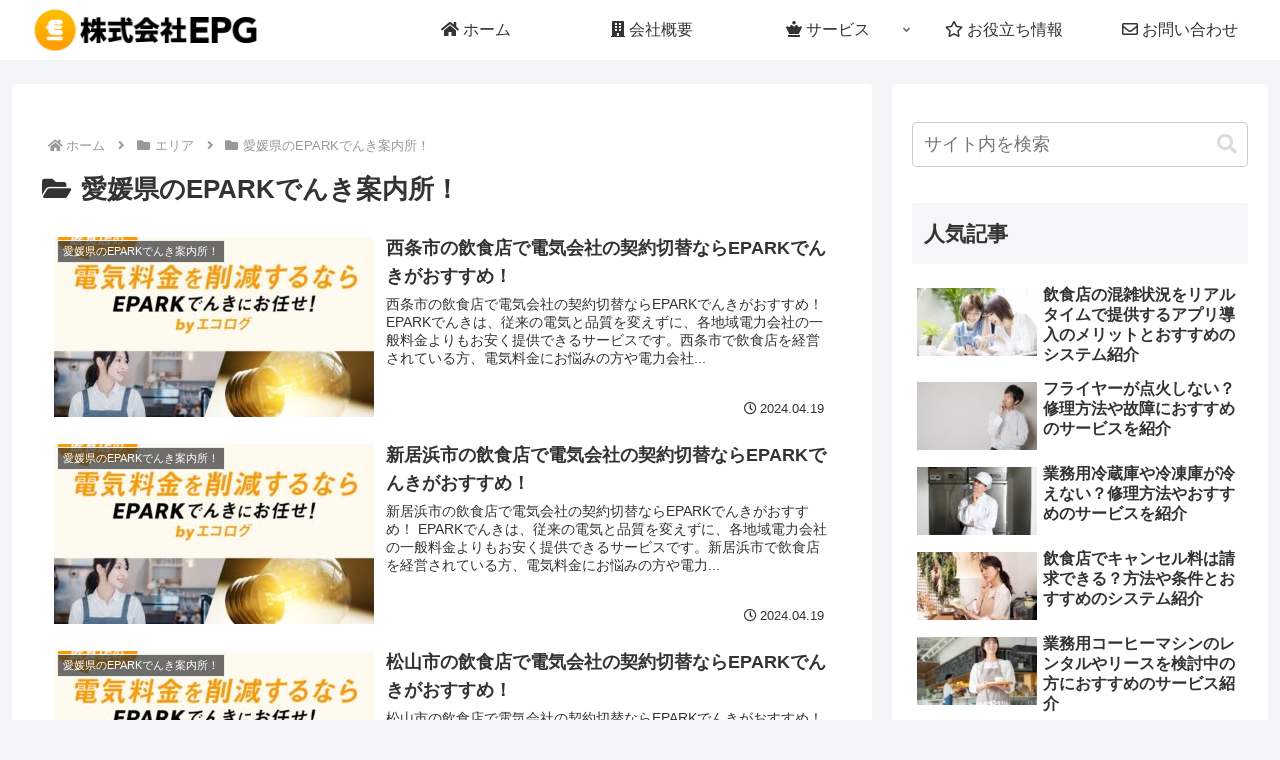

--- FILE ---
content_type: text/html; charset=utf-8
request_url: https://www.google.com/recaptcha/api2/anchor?ar=1&k=6LfmJQMqAAAAAPLws8-LyzC_Vhw8H2nXKF0yPcTg&co=aHR0cHM6Ly93d3cuZXBnLmNvLmpwOjQ0Mw..&hl=en&v=PoyoqOPhxBO7pBk68S4YbpHZ&size=invisible&anchor-ms=20000&execute-ms=30000&cb=vu9xvt0jm0n
body_size: 48690
content:
<!DOCTYPE HTML><html dir="ltr" lang="en"><head><meta http-equiv="Content-Type" content="text/html; charset=UTF-8">
<meta http-equiv="X-UA-Compatible" content="IE=edge">
<title>reCAPTCHA</title>
<style type="text/css">
/* cyrillic-ext */
@font-face {
  font-family: 'Roboto';
  font-style: normal;
  font-weight: 400;
  font-stretch: 100%;
  src: url(//fonts.gstatic.com/s/roboto/v48/KFO7CnqEu92Fr1ME7kSn66aGLdTylUAMa3GUBHMdazTgWw.woff2) format('woff2');
  unicode-range: U+0460-052F, U+1C80-1C8A, U+20B4, U+2DE0-2DFF, U+A640-A69F, U+FE2E-FE2F;
}
/* cyrillic */
@font-face {
  font-family: 'Roboto';
  font-style: normal;
  font-weight: 400;
  font-stretch: 100%;
  src: url(//fonts.gstatic.com/s/roboto/v48/KFO7CnqEu92Fr1ME7kSn66aGLdTylUAMa3iUBHMdazTgWw.woff2) format('woff2');
  unicode-range: U+0301, U+0400-045F, U+0490-0491, U+04B0-04B1, U+2116;
}
/* greek-ext */
@font-face {
  font-family: 'Roboto';
  font-style: normal;
  font-weight: 400;
  font-stretch: 100%;
  src: url(//fonts.gstatic.com/s/roboto/v48/KFO7CnqEu92Fr1ME7kSn66aGLdTylUAMa3CUBHMdazTgWw.woff2) format('woff2');
  unicode-range: U+1F00-1FFF;
}
/* greek */
@font-face {
  font-family: 'Roboto';
  font-style: normal;
  font-weight: 400;
  font-stretch: 100%;
  src: url(//fonts.gstatic.com/s/roboto/v48/KFO7CnqEu92Fr1ME7kSn66aGLdTylUAMa3-UBHMdazTgWw.woff2) format('woff2');
  unicode-range: U+0370-0377, U+037A-037F, U+0384-038A, U+038C, U+038E-03A1, U+03A3-03FF;
}
/* math */
@font-face {
  font-family: 'Roboto';
  font-style: normal;
  font-weight: 400;
  font-stretch: 100%;
  src: url(//fonts.gstatic.com/s/roboto/v48/KFO7CnqEu92Fr1ME7kSn66aGLdTylUAMawCUBHMdazTgWw.woff2) format('woff2');
  unicode-range: U+0302-0303, U+0305, U+0307-0308, U+0310, U+0312, U+0315, U+031A, U+0326-0327, U+032C, U+032F-0330, U+0332-0333, U+0338, U+033A, U+0346, U+034D, U+0391-03A1, U+03A3-03A9, U+03B1-03C9, U+03D1, U+03D5-03D6, U+03F0-03F1, U+03F4-03F5, U+2016-2017, U+2034-2038, U+203C, U+2040, U+2043, U+2047, U+2050, U+2057, U+205F, U+2070-2071, U+2074-208E, U+2090-209C, U+20D0-20DC, U+20E1, U+20E5-20EF, U+2100-2112, U+2114-2115, U+2117-2121, U+2123-214F, U+2190, U+2192, U+2194-21AE, U+21B0-21E5, U+21F1-21F2, U+21F4-2211, U+2213-2214, U+2216-22FF, U+2308-230B, U+2310, U+2319, U+231C-2321, U+2336-237A, U+237C, U+2395, U+239B-23B7, U+23D0, U+23DC-23E1, U+2474-2475, U+25AF, U+25B3, U+25B7, U+25BD, U+25C1, U+25CA, U+25CC, U+25FB, U+266D-266F, U+27C0-27FF, U+2900-2AFF, U+2B0E-2B11, U+2B30-2B4C, U+2BFE, U+3030, U+FF5B, U+FF5D, U+1D400-1D7FF, U+1EE00-1EEFF;
}
/* symbols */
@font-face {
  font-family: 'Roboto';
  font-style: normal;
  font-weight: 400;
  font-stretch: 100%;
  src: url(//fonts.gstatic.com/s/roboto/v48/KFO7CnqEu92Fr1ME7kSn66aGLdTylUAMaxKUBHMdazTgWw.woff2) format('woff2');
  unicode-range: U+0001-000C, U+000E-001F, U+007F-009F, U+20DD-20E0, U+20E2-20E4, U+2150-218F, U+2190, U+2192, U+2194-2199, U+21AF, U+21E6-21F0, U+21F3, U+2218-2219, U+2299, U+22C4-22C6, U+2300-243F, U+2440-244A, U+2460-24FF, U+25A0-27BF, U+2800-28FF, U+2921-2922, U+2981, U+29BF, U+29EB, U+2B00-2BFF, U+4DC0-4DFF, U+FFF9-FFFB, U+10140-1018E, U+10190-1019C, U+101A0, U+101D0-101FD, U+102E0-102FB, U+10E60-10E7E, U+1D2C0-1D2D3, U+1D2E0-1D37F, U+1F000-1F0FF, U+1F100-1F1AD, U+1F1E6-1F1FF, U+1F30D-1F30F, U+1F315, U+1F31C, U+1F31E, U+1F320-1F32C, U+1F336, U+1F378, U+1F37D, U+1F382, U+1F393-1F39F, U+1F3A7-1F3A8, U+1F3AC-1F3AF, U+1F3C2, U+1F3C4-1F3C6, U+1F3CA-1F3CE, U+1F3D4-1F3E0, U+1F3ED, U+1F3F1-1F3F3, U+1F3F5-1F3F7, U+1F408, U+1F415, U+1F41F, U+1F426, U+1F43F, U+1F441-1F442, U+1F444, U+1F446-1F449, U+1F44C-1F44E, U+1F453, U+1F46A, U+1F47D, U+1F4A3, U+1F4B0, U+1F4B3, U+1F4B9, U+1F4BB, U+1F4BF, U+1F4C8-1F4CB, U+1F4D6, U+1F4DA, U+1F4DF, U+1F4E3-1F4E6, U+1F4EA-1F4ED, U+1F4F7, U+1F4F9-1F4FB, U+1F4FD-1F4FE, U+1F503, U+1F507-1F50B, U+1F50D, U+1F512-1F513, U+1F53E-1F54A, U+1F54F-1F5FA, U+1F610, U+1F650-1F67F, U+1F687, U+1F68D, U+1F691, U+1F694, U+1F698, U+1F6AD, U+1F6B2, U+1F6B9-1F6BA, U+1F6BC, U+1F6C6-1F6CF, U+1F6D3-1F6D7, U+1F6E0-1F6EA, U+1F6F0-1F6F3, U+1F6F7-1F6FC, U+1F700-1F7FF, U+1F800-1F80B, U+1F810-1F847, U+1F850-1F859, U+1F860-1F887, U+1F890-1F8AD, U+1F8B0-1F8BB, U+1F8C0-1F8C1, U+1F900-1F90B, U+1F93B, U+1F946, U+1F984, U+1F996, U+1F9E9, U+1FA00-1FA6F, U+1FA70-1FA7C, U+1FA80-1FA89, U+1FA8F-1FAC6, U+1FACE-1FADC, U+1FADF-1FAE9, U+1FAF0-1FAF8, U+1FB00-1FBFF;
}
/* vietnamese */
@font-face {
  font-family: 'Roboto';
  font-style: normal;
  font-weight: 400;
  font-stretch: 100%;
  src: url(//fonts.gstatic.com/s/roboto/v48/KFO7CnqEu92Fr1ME7kSn66aGLdTylUAMa3OUBHMdazTgWw.woff2) format('woff2');
  unicode-range: U+0102-0103, U+0110-0111, U+0128-0129, U+0168-0169, U+01A0-01A1, U+01AF-01B0, U+0300-0301, U+0303-0304, U+0308-0309, U+0323, U+0329, U+1EA0-1EF9, U+20AB;
}
/* latin-ext */
@font-face {
  font-family: 'Roboto';
  font-style: normal;
  font-weight: 400;
  font-stretch: 100%;
  src: url(//fonts.gstatic.com/s/roboto/v48/KFO7CnqEu92Fr1ME7kSn66aGLdTylUAMa3KUBHMdazTgWw.woff2) format('woff2');
  unicode-range: U+0100-02BA, U+02BD-02C5, U+02C7-02CC, U+02CE-02D7, U+02DD-02FF, U+0304, U+0308, U+0329, U+1D00-1DBF, U+1E00-1E9F, U+1EF2-1EFF, U+2020, U+20A0-20AB, U+20AD-20C0, U+2113, U+2C60-2C7F, U+A720-A7FF;
}
/* latin */
@font-face {
  font-family: 'Roboto';
  font-style: normal;
  font-weight: 400;
  font-stretch: 100%;
  src: url(//fonts.gstatic.com/s/roboto/v48/KFO7CnqEu92Fr1ME7kSn66aGLdTylUAMa3yUBHMdazQ.woff2) format('woff2');
  unicode-range: U+0000-00FF, U+0131, U+0152-0153, U+02BB-02BC, U+02C6, U+02DA, U+02DC, U+0304, U+0308, U+0329, U+2000-206F, U+20AC, U+2122, U+2191, U+2193, U+2212, U+2215, U+FEFF, U+FFFD;
}
/* cyrillic-ext */
@font-face {
  font-family: 'Roboto';
  font-style: normal;
  font-weight: 500;
  font-stretch: 100%;
  src: url(//fonts.gstatic.com/s/roboto/v48/KFO7CnqEu92Fr1ME7kSn66aGLdTylUAMa3GUBHMdazTgWw.woff2) format('woff2');
  unicode-range: U+0460-052F, U+1C80-1C8A, U+20B4, U+2DE0-2DFF, U+A640-A69F, U+FE2E-FE2F;
}
/* cyrillic */
@font-face {
  font-family: 'Roboto';
  font-style: normal;
  font-weight: 500;
  font-stretch: 100%;
  src: url(//fonts.gstatic.com/s/roboto/v48/KFO7CnqEu92Fr1ME7kSn66aGLdTylUAMa3iUBHMdazTgWw.woff2) format('woff2');
  unicode-range: U+0301, U+0400-045F, U+0490-0491, U+04B0-04B1, U+2116;
}
/* greek-ext */
@font-face {
  font-family: 'Roboto';
  font-style: normal;
  font-weight: 500;
  font-stretch: 100%;
  src: url(//fonts.gstatic.com/s/roboto/v48/KFO7CnqEu92Fr1ME7kSn66aGLdTylUAMa3CUBHMdazTgWw.woff2) format('woff2');
  unicode-range: U+1F00-1FFF;
}
/* greek */
@font-face {
  font-family: 'Roboto';
  font-style: normal;
  font-weight: 500;
  font-stretch: 100%;
  src: url(//fonts.gstatic.com/s/roboto/v48/KFO7CnqEu92Fr1ME7kSn66aGLdTylUAMa3-UBHMdazTgWw.woff2) format('woff2');
  unicode-range: U+0370-0377, U+037A-037F, U+0384-038A, U+038C, U+038E-03A1, U+03A3-03FF;
}
/* math */
@font-face {
  font-family: 'Roboto';
  font-style: normal;
  font-weight: 500;
  font-stretch: 100%;
  src: url(//fonts.gstatic.com/s/roboto/v48/KFO7CnqEu92Fr1ME7kSn66aGLdTylUAMawCUBHMdazTgWw.woff2) format('woff2');
  unicode-range: U+0302-0303, U+0305, U+0307-0308, U+0310, U+0312, U+0315, U+031A, U+0326-0327, U+032C, U+032F-0330, U+0332-0333, U+0338, U+033A, U+0346, U+034D, U+0391-03A1, U+03A3-03A9, U+03B1-03C9, U+03D1, U+03D5-03D6, U+03F0-03F1, U+03F4-03F5, U+2016-2017, U+2034-2038, U+203C, U+2040, U+2043, U+2047, U+2050, U+2057, U+205F, U+2070-2071, U+2074-208E, U+2090-209C, U+20D0-20DC, U+20E1, U+20E5-20EF, U+2100-2112, U+2114-2115, U+2117-2121, U+2123-214F, U+2190, U+2192, U+2194-21AE, U+21B0-21E5, U+21F1-21F2, U+21F4-2211, U+2213-2214, U+2216-22FF, U+2308-230B, U+2310, U+2319, U+231C-2321, U+2336-237A, U+237C, U+2395, U+239B-23B7, U+23D0, U+23DC-23E1, U+2474-2475, U+25AF, U+25B3, U+25B7, U+25BD, U+25C1, U+25CA, U+25CC, U+25FB, U+266D-266F, U+27C0-27FF, U+2900-2AFF, U+2B0E-2B11, U+2B30-2B4C, U+2BFE, U+3030, U+FF5B, U+FF5D, U+1D400-1D7FF, U+1EE00-1EEFF;
}
/* symbols */
@font-face {
  font-family: 'Roboto';
  font-style: normal;
  font-weight: 500;
  font-stretch: 100%;
  src: url(//fonts.gstatic.com/s/roboto/v48/KFO7CnqEu92Fr1ME7kSn66aGLdTylUAMaxKUBHMdazTgWw.woff2) format('woff2');
  unicode-range: U+0001-000C, U+000E-001F, U+007F-009F, U+20DD-20E0, U+20E2-20E4, U+2150-218F, U+2190, U+2192, U+2194-2199, U+21AF, U+21E6-21F0, U+21F3, U+2218-2219, U+2299, U+22C4-22C6, U+2300-243F, U+2440-244A, U+2460-24FF, U+25A0-27BF, U+2800-28FF, U+2921-2922, U+2981, U+29BF, U+29EB, U+2B00-2BFF, U+4DC0-4DFF, U+FFF9-FFFB, U+10140-1018E, U+10190-1019C, U+101A0, U+101D0-101FD, U+102E0-102FB, U+10E60-10E7E, U+1D2C0-1D2D3, U+1D2E0-1D37F, U+1F000-1F0FF, U+1F100-1F1AD, U+1F1E6-1F1FF, U+1F30D-1F30F, U+1F315, U+1F31C, U+1F31E, U+1F320-1F32C, U+1F336, U+1F378, U+1F37D, U+1F382, U+1F393-1F39F, U+1F3A7-1F3A8, U+1F3AC-1F3AF, U+1F3C2, U+1F3C4-1F3C6, U+1F3CA-1F3CE, U+1F3D4-1F3E0, U+1F3ED, U+1F3F1-1F3F3, U+1F3F5-1F3F7, U+1F408, U+1F415, U+1F41F, U+1F426, U+1F43F, U+1F441-1F442, U+1F444, U+1F446-1F449, U+1F44C-1F44E, U+1F453, U+1F46A, U+1F47D, U+1F4A3, U+1F4B0, U+1F4B3, U+1F4B9, U+1F4BB, U+1F4BF, U+1F4C8-1F4CB, U+1F4D6, U+1F4DA, U+1F4DF, U+1F4E3-1F4E6, U+1F4EA-1F4ED, U+1F4F7, U+1F4F9-1F4FB, U+1F4FD-1F4FE, U+1F503, U+1F507-1F50B, U+1F50D, U+1F512-1F513, U+1F53E-1F54A, U+1F54F-1F5FA, U+1F610, U+1F650-1F67F, U+1F687, U+1F68D, U+1F691, U+1F694, U+1F698, U+1F6AD, U+1F6B2, U+1F6B9-1F6BA, U+1F6BC, U+1F6C6-1F6CF, U+1F6D3-1F6D7, U+1F6E0-1F6EA, U+1F6F0-1F6F3, U+1F6F7-1F6FC, U+1F700-1F7FF, U+1F800-1F80B, U+1F810-1F847, U+1F850-1F859, U+1F860-1F887, U+1F890-1F8AD, U+1F8B0-1F8BB, U+1F8C0-1F8C1, U+1F900-1F90B, U+1F93B, U+1F946, U+1F984, U+1F996, U+1F9E9, U+1FA00-1FA6F, U+1FA70-1FA7C, U+1FA80-1FA89, U+1FA8F-1FAC6, U+1FACE-1FADC, U+1FADF-1FAE9, U+1FAF0-1FAF8, U+1FB00-1FBFF;
}
/* vietnamese */
@font-face {
  font-family: 'Roboto';
  font-style: normal;
  font-weight: 500;
  font-stretch: 100%;
  src: url(//fonts.gstatic.com/s/roboto/v48/KFO7CnqEu92Fr1ME7kSn66aGLdTylUAMa3OUBHMdazTgWw.woff2) format('woff2');
  unicode-range: U+0102-0103, U+0110-0111, U+0128-0129, U+0168-0169, U+01A0-01A1, U+01AF-01B0, U+0300-0301, U+0303-0304, U+0308-0309, U+0323, U+0329, U+1EA0-1EF9, U+20AB;
}
/* latin-ext */
@font-face {
  font-family: 'Roboto';
  font-style: normal;
  font-weight: 500;
  font-stretch: 100%;
  src: url(//fonts.gstatic.com/s/roboto/v48/KFO7CnqEu92Fr1ME7kSn66aGLdTylUAMa3KUBHMdazTgWw.woff2) format('woff2');
  unicode-range: U+0100-02BA, U+02BD-02C5, U+02C7-02CC, U+02CE-02D7, U+02DD-02FF, U+0304, U+0308, U+0329, U+1D00-1DBF, U+1E00-1E9F, U+1EF2-1EFF, U+2020, U+20A0-20AB, U+20AD-20C0, U+2113, U+2C60-2C7F, U+A720-A7FF;
}
/* latin */
@font-face {
  font-family: 'Roboto';
  font-style: normal;
  font-weight: 500;
  font-stretch: 100%;
  src: url(//fonts.gstatic.com/s/roboto/v48/KFO7CnqEu92Fr1ME7kSn66aGLdTylUAMa3yUBHMdazQ.woff2) format('woff2');
  unicode-range: U+0000-00FF, U+0131, U+0152-0153, U+02BB-02BC, U+02C6, U+02DA, U+02DC, U+0304, U+0308, U+0329, U+2000-206F, U+20AC, U+2122, U+2191, U+2193, U+2212, U+2215, U+FEFF, U+FFFD;
}
/* cyrillic-ext */
@font-face {
  font-family: 'Roboto';
  font-style: normal;
  font-weight: 900;
  font-stretch: 100%;
  src: url(//fonts.gstatic.com/s/roboto/v48/KFO7CnqEu92Fr1ME7kSn66aGLdTylUAMa3GUBHMdazTgWw.woff2) format('woff2');
  unicode-range: U+0460-052F, U+1C80-1C8A, U+20B4, U+2DE0-2DFF, U+A640-A69F, U+FE2E-FE2F;
}
/* cyrillic */
@font-face {
  font-family: 'Roboto';
  font-style: normal;
  font-weight: 900;
  font-stretch: 100%;
  src: url(//fonts.gstatic.com/s/roboto/v48/KFO7CnqEu92Fr1ME7kSn66aGLdTylUAMa3iUBHMdazTgWw.woff2) format('woff2');
  unicode-range: U+0301, U+0400-045F, U+0490-0491, U+04B0-04B1, U+2116;
}
/* greek-ext */
@font-face {
  font-family: 'Roboto';
  font-style: normal;
  font-weight: 900;
  font-stretch: 100%;
  src: url(//fonts.gstatic.com/s/roboto/v48/KFO7CnqEu92Fr1ME7kSn66aGLdTylUAMa3CUBHMdazTgWw.woff2) format('woff2');
  unicode-range: U+1F00-1FFF;
}
/* greek */
@font-face {
  font-family: 'Roboto';
  font-style: normal;
  font-weight: 900;
  font-stretch: 100%;
  src: url(//fonts.gstatic.com/s/roboto/v48/KFO7CnqEu92Fr1ME7kSn66aGLdTylUAMa3-UBHMdazTgWw.woff2) format('woff2');
  unicode-range: U+0370-0377, U+037A-037F, U+0384-038A, U+038C, U+038E-03A1, U+03A3-03FF;
}
/* math */
@font-face {
  font-family: 'Roboto';
  font-style: normal;
  font-weight: 900;
  font-stretch: 100%;
  src: url(//fonts.gstatic.com/s/roboto/v48/KFO7CnqEu92Fr1ME7kSn66aGLdTylUAMawCUBHMdazTgWw.woff2) format('woff2');
  unicode-range: U+0302-0303, U+0305, U+0307-0308, U+0310, U+0312, U+0315, U+031A, U+0326-0327, U+032C, U+032F-0330, U+0332-0333, U+0338, U+033A, U+0346, U+034D, U+0391-03A1, U+03A3-03A9, U+03B1-03C9, U+03D1, U+03D5-03D6, U+03F0-03F1, U+03F4-03F5, U+2016-2017, U+2034-2038, U+203C, U+2040, U+2043, U+2047, U+2050, U+2057, U+205F, U+2070-2071, U+2074-208E, U+2090-209C, U+20D0-20DC, U+20E1, U+20E5-20EF, U+2100-2112, U+2114-2115, U+2117-2121, U+2123-214F, U+2190, U+2192, U+2194-21AE, U+21B0-21E5, U+21F1-21F2, U+21F4-2211, U+2213-2214, U+2216-22FF, U+2308-230B, U+2310, U+2319, U+231C-2321, U+2336-237A, U+237C, U+2395, U+239B-23B7, U+23D0, U+23DC-23E1, U+2474-2475, U+25AF, U+25B3, U+25B7, U+25BD, U+25C1, U+25CA, U+25CC, U+25FB, U+266D-266F, U+27C0-27FF, U+2900-2AFF, U+2B0E-2B11, U+2B30-2B4C, U+2BFE, U+3030, U+FF5B, U+FF5D, U+1D400-1D7FF, U+1EE00-1EEFF;
}
/* symbols */
@font-face {
  font-family: 'Roboto';
  font-style: normal;
  font-weight: 900;
  font-stretch: 100%;
  src: url(//fonts.gstatic.com/s/roboto/v48/KFO7CnqEu92Fr1ME7kSn66aGLdTylUAMaxKUBHMdazTgWw.woff2) format('woff2');
  unicode-range: U+0001-000C, U+000E-001F, U+007F-009F, U+20DD-20E0, U+20E2-20E4, U+2150-218F, U+2190, U+2192, U+2194-2199, U+21AF, U+21E6-21F0, U+21F3, U+2218-2219, U+2299, U+22C4-22C6, U+2300-243F, U+2440-244A, U+2460-24FF, U+25A0-27BF, U+2800-28FF, U+2921-2922, U+2981, U+29BF, U+29EB, U+2B00-2BFF, U+4DC0-4DFF, U+FFF9-FFFB, U+10140-1018E, U+10190-1019C, U+101A0, U+101D0-101FD, U+102E0-102FB, U+10E60-10E7E, U+1D2C0-1D2D3, U+1D2E0-1D37F, U+1F000-1F0FF, U+1F100-1F1AD, U+1F1E6-1F1FF, U+1F30D-1F30F, U+1F315, U+1F31C, U+1F31E, U+1F320-1F32C, U+1F336, U+1F378, U+1F37D, U+1F382, U+1F393-1F39F, U+1F3A7-1F3A8, U+1F3AC-1F3AF, U+1F3C2, U+1F3C4-1F3C6, U+1F3CA-1F3CE, U+1F3D4-1F3E0, U+1F3ED, U+1F3F1-1F3F3, U+1F3F5-1F3F7, U+1F408, U+1F415, U+1F41F, U+1F426, U+1F43F, U+1F441-1F442, U+1F444, U+1F446-1F449, U+1F44C-1F44E, U+1F453, U+1F46A, U+1F47D, U+1F4A3, U+1F4B0, U+1F4B3, U+1F4B9, U+1F4BB, U+1F4BF, U+1F4C8-1F4CB, U+1F4D6, U+1F4DA, U+1F4DF, U+1F4E3-1F4E6, U+1F4EA-1F4ED, U+1F4F7, U+1F4F9-1F4FB, U+1F4FD-1F4FE, U+1F503, U+1F507-1F50B, U+1F50D, U+1F512-1F513, U+1F53E-1F54A, U+1F54F-1F5FA, U+1F610, U+1F650-1F67F, U+1F687, U+1F68D, U+1F691, U+1F694, U+1F698, U+1F6AD, U+1F6B2, U+1F6B9-1F6BA, U+1F6BC, U+1F6C6-1F6CF, U+1F6D3-1F6D7, U+1F6E0-1F6EA, U+1F6F0-1F6F3, U+1F6F7-1F6FC, U+1F700-1F7FF, U+1F800-1F80B, U+1F810-1F847, U+1F850-1F859, U+1F860-1F887, U+1F890-1F8AD, U+1F8B0-1F8BB, U+1F8C0-1F8C1, U+1F900-1F90B, U+1F93B, U+1F946, U+1F984, U+1F996, U+1F9E9, U+1FA00-1FA6F, U+1FA70-1FA7C, U+1FA80-1FA89, U+1FA8F-1FAC6, U+1FACE-1FADC, U+1FADF-1FAE9, U+1FAF0-1FAF8, U+1FB00-1FBFF;
}
/* vietnamese */
@font-face {
  font-family: 'Roboto';
  font-style: normal;
  font-weight: 900;
  font-stretch: 100%;
  src: url(//fonts.gstatic.com/s/roboto/v48/KFO7CnqEu92Fr1ME7kSn66aGLdTylUAMa3OUBHMdazTgWw.woff2) format('woff2');
  unicode-range: U+0102-0103, U+0110-0111, U+0128-0129, U+0168-0169, U+01A0-01A1, U+01AF-01B0, U+0300-0301, U+0303-0304, U+0308-0309, U+0323, U+0329, U+1EA0-1EF9, U+20AB;
}
/* latin-ext */
@font-face {
  font-family: 'Roboto';
  font-style: normal;
  font-weight: 900;
  font-stretch: 100%;
  src: url(//fonts.gstatic.com/s/roboto/v48/KFO7CnqEu92Fr1ME7kSn66aGLdTylUAMa3KUBHMdazTgWw.woff2) format('woff2');
  unicode-range: U+0100-02BA, U+02BD-02C5, U+02C7-02CC, U+02CE-02D7, U+02DD-02FF, U+0304, U+0308, U+0329, U+1D00-1DBF, U+1E00-1E9F, U+1EF2-1EFF, U+2020, U+20A0-20AB, U+20AD-20C0, U+2113, U+2C60-2C7F, U+A720-A7FF;
}
/* latin */
@font-face {
  font-family: 'Roboto';
  font-style: normal;
  font-weight: 900;
  font-stretch: 100%;
  src: url(//fonts.gstatic.com/s/roboto/v48/KFO7CnqEu92Fr1ME7kSn66aGLdTylUAMa3yUBHMdazQ.woff2) format('woff2');
  unicode-range: U+0000-00FF, U+0131, U+0152-0153, U+02BB-02BC, U+02C6, U+02DA, U+02DC, U+0304, U+0308, U+0329, U+2000-206F, U+20AC, U+2122, U+2191, U+2193, U+2212, U+2215, U+FEFF, U+FFFD;
}

</style>
<link rel="stylesheet" type="text/css" href="https://www.gstatic.com/recaptcha/releases/PoyoqOPhxBO7pBk68S4YbpHZ/styles__ltr.css">
<script nonce="DRHMUh-DZV88xD7jcrNpXA" type="text/javascript">window['__recaptcha_api'] = 'https://www.google.com/recaptcha/api2/';</script>
<script type="text/javascript" src="https://www.gstatic.com/recaptcha/releases/PoyoqOPhxBO7pBk68S4YbpHZ/recaptcha__en.js" nonce="DRHMUh-DZV88xD7jcrNpXA">
      
    </script></head>
<body><div id="rc-anchor-alert" class="rc-anchor-alert"></div>
<input type="hidden" id="recaptcha-token" value="[base64]">
<script type="text/javascript" nonce="DRHMUh-DZV88xD7jcrNpXA">
      recaptcha.anchor.Main.init("[\x22ainput\x22,[\x22bgdata\x22,\x22\x22,\[base64]/[base64]/[base64]/[base64]/[base64]/[base64]/KGcoTywyNTMsTy5PKSxVRyhPLEMpKTpnKE8sMjUzLEMpLE8pKSxsKSksTykpfSxieT1mdW5jdGlvbihDLE8sdSxsKXtmb3IobD0odT1SKEMpLDApO08+MDtPLS0pbD1sPDw4fFooQyk7ZyhDLHUsbCl9LFVHPWZ1bmN0aW9uKEMsTyl7Qy5pLmxlbmd0aD4xMDQ/[base64]/[base64]/[base64]/[base64]/[base64]/[base64]/[base64]\\u003d\x22,\[base64]\x22,\x22w4Y5wrfCtlHCksKlGMO+w7vDrSQYwodYwohlwqlCwrLDqHbDv3rCgU9Pw6zChMOhwpnDmWvCusOlw7XDq3vCjRLCtyfDksOLVljDnhLDqMO+wo/ClcKfGsK1S8KcNMODEcOPw4rCmcOYwqjCrl4tHyodQlR2asKLOsOJw6rDo8O+wr5fwqPDlUYpNcKvYTJHH8OvTkZrw6gtwqEaMsKMdMOLCsKHesOiI8K+w58CUm/DvcOmw4s/b8KSwp11w53CqG/[base64]/CoQY6UsKGI8OzQcK2w6DDmEp0Lm/CksOlwpYOw6YpwqTCncKCwpVtVUgmF8KvZMKGwrdQw55OwpYgVMKiwoJgw6tYwr0zw7vDrcOoJcO/UDVow5zCp8KEI8O2Lx/Ck8O8w6nDkcKmwqQmZsKJworCrhnDpsKpw5/DqsOmX8OewqrCmMO4EsKUwrXDp8OzeMOuwqliMMKAworCgcOVa8OCBcORLDPDp0sQw45+w6LCg8KYF8Kuw6nDqVhIwpDCosK5wp53eDvCv8O+bcK4wpPCnGnCvyk/woUiwoY6w49vKiHClHU7wqLCscKBZMKmBmDCpsKEwrs5w4jDizRLwpFCIgbCnEnCgDZpwoEBwrxyw4ZHYEXCh8Kgw6MadAxscUQAbldRdsOEXRISw5Nvw5/CucO9wpdyAGN/w5kHLBh1wovDq8ONHVTCgXV6CsKydnBoccO8w67DmcOswqkDFMKMeWYjFsKLUsOfwogPQMKbRwfCicKdwrTDscOKJ8O5bwTDm8Kmw5vCiyXDscKkw71hw4oywoHDmsKfw48XLD8/eMKfw54tw4XClAMHwr44Q8Odw5UYwqwWBsOUWcKhw4zDoMKWYcKmwrABw7DDgcK9MhgJL8K5EDjCj8O8wr9Pw55FwrMOwq7DrsOGe8KXw5DCtsKxwq0xSnTDkcKNw6rCq8KMFBF8w7DDocKaB0HCrMODwrzDvcOpw4/CgsOuw40jw4XClcKCasOqf8OSJCfDiV3Cu8KPXiHCpsOiwpPDo8OmFVMTDXoew7t3wrpVw4JFwqpLBGrCinDDng7Cnn0jb8OVDCgywrU1wpPDtTLCt8O4wotcUsK3fzLDgxfCvMKIS1zCiXHCqxU/[base64]/DqU1CFkHCssKywo3DvMK9wo7CsMO+wr3DtAVZVglnwrDDm0dEcnIxFH1vWcO+wpTCpycPwp3CmDtCwptaR8KlKMOTwqDCkMORdCzDjcKYJ300wpnDq8O5WTklw5FWS8OYwrjDn8OPwp0Rw7l1w5vCqcKRFsKwOWMuKMOcwog/wpjCgcKOdMOlwpLDmn/DjMKUYsKsVcKKwrV7w63DiSplw5/DpsO6w6HDumnCgMOfRMKfLEpMGx0bSS06w5NmbMKVLsOYw6XCjsO6w4bDuAPDoMKAPG/Cq3bChMOBwqZGPhEhwo5Xw7R5w5XCmsO5w7nCvsKtLcOVMCYsw4Q4wo5jwoA/w5rDqcOgWQrCnsK2ZkLCoRbDqV/CgcOQw6bDocO3Z8Kaf8Ouw5sbGsOiGsKzw74HVX7DiErDucKnw5DClUFGD8Kfw7Aue08NbRYHw4rCmEjCj2M2a3LDk37CksKGw4fDucO7w5nCl0REwoPDhn3CvsO/[base64]/w4J3RFrDpMK1DsOjwpY1wpQawpDCsMOLwocIwpzDvMKxw7hjw6vDvsKzwpzCqMKlw6x7ClXDi8OiJsOTwrvDjnB4wqnDgXh5w6sNw7MOIsKSw4Ixw7Zaw7bCkQgdwrXCmMOGSUXCnBE/[base64]/[base64]/AsOvYcKrwr3CvHgTVljDjSRTSsKnH8O0w4FRPALCpMOAEGdJYgNRbGZBDsOBInjDkxfDnkYxwrTDvVpSw7lwwo3CilXDkApbIXvDrMO8aErDkWslw63DgiDCqcO4V8KhHQx4w7zDumTCoVN0w6HCoMKRCsOqEsKJwqLDpcOrPGESMwbCg8KyHSnDm8OGCsKaecK/YQPDv3JVwoLDoiHCtR7DkhUGwo/DocKxwrzDph1ybsOcw5IhDSQvwopQwqYAWsOsw6ELw5IKIl97wosDRsKbw4LCmMO/w7kwJMO+wrHDlMKawpYoFSfCh8O1TsKHTinDhAYWwpDDnQfCkTBwwoPCjcKUKMKOFyLCnsOxwrYSNcOQw57DhTUGwrI/[base64]/CrzrCjULCpMK+LcKnwpZCQ8KZPWgIw5F5KMKYdBlAw67Dp1R0Vl50w4nDp3QYwoocw7M+IgZSDsKvw6RDw6ZvUMKPwoYsL8KPLMKbKiLDjMO4ZwFqw4PCh8OvXA0FFRDCq8Oxw6lbGG8gw4gbw7XDm8O6bsKjw4BqwpfClF/CjcKjw4HCusOzScKdAsOYw4PDhMKDV8K6bMO0w7TDgyTDhH3ChmRuOyTDicOfwpvDkBXDtMO5wpVDw7fCsXIBwp7DnCk4OsKVc2fDq2bDtD/DmB7CqcK/w5ECT8KtfcOAFsO2JcOVwqfDkcKTw4pLwo1gw6RNeFjDrGDDssKiesO8w6cIw7HDpkrDlMONAnVpH8OLNMKSFE/Cs8ONEwIHKMOVw4dNVmnDu1ANwqUkcMKsFF82woXDvw3DlcK/wrM2EcKTwonCn28Qw6VsScOzOj3Cn0fDtAMRdyjCjsOCw6HDsA0MaUcjI8KvwpB6wrtew5/DpnFxATrCk07CqcK7GCrDjMOAw6V2w7QXwqAIwqt6WcKFUmRkcsOCw7vDrjY6wrnCs8OKw6Q2LsKnAMOwwpkqwqfCpVbChsKSw5HDnMOFwrMqwoLDscO7VkRJw4nChMOHw6ULUcOPUD0xwpksM1HCk8OpwpVcAcOXbA8MwqXCq2o/[base64]/[base64]/DqTPDj8OwwrLCqMOdOMOtRsK5BcOBw4bCqm7CumJcwrDCo0dEEAVxwrw+WG4nwrHCl0nDscKHO8OSccOUQ8O7w7PCmMKZasOrwobCmcOcecOKw4bDnsKZED3Dji/DgXbDhw4kRwsewq3DiC3Cp8KVw6fCsMO2w7J6NcKNwoU4EDJZwoZ2w5RWwoPDmEEbwpfClBUXLsO4wonDs8OARHrCscOWM8OvKcKlEDcof27CqcKuCcKCwoUDw67CmhtSwrsyw53DgcOHYEtzQCApwpbDtSHCmW3Cq1TDg8OcOMK7w6rDni/Do8KcTDTCjDJIw6QBY8KzwrXDn8OnDcO1wpnCvcK1L37CnyPCshjCpyTDtgtzw5YaZ8KjQMKowpExZsKswrLCvsO/[base64]/ChE3DjsKNW3cPKGTDnMO+XxVRIzEvZMKhw4/[base64]/DpxR0e8Ovwr9Yw4Bbw5Mkw6TCoVlRHjDDqnHCsMKbe8O7wpRwwqvDp8Opw4/[base64]/CgXPDrcKSP8K8wp/[base64]/dyJ4wrXDmljDoMOAWMKpAjgodcOBasOJw5PCvnzDlsKWHsKvwqDCvsKXw7kbImLCt8O0wqNVw4XCmsOCK8K6YMOJwrbDlMOvwrA9asO0P8K6XcOYw7xGw55gTEl6QBHCgsKgDB/DncOzw4lBw5bDhcOyFVPDp1RRwrbCqAQME04BJMKuesKbHTNCw6LDjWFNw7TCmCVZI8K2UAvDlsOEwrUmwp0Kwowlw7LCu8KAwq3Do2zClU5+w5R1YsOeCUDDusO6PcOOOxTDpCUSw7TCnUDCmMOkw4zCjHZtNyDCt8KPw6pNasOUwo9jwrTCrzfDkBxQw58Hw7B/[base64]/a8KTGsOhLU7CihjDnsOww7nDp33CmB9mwpsBE2HCsMKnw5bDscKjSW3CkULCn8KSwqLCnnlpRMOvwrZxwo/CgiTDgsKDw7o2wpshKGHDvw1/[base64]/VGoewrdxcMONGcOEwqMVw7LChsOTw4QRBzHDhcO2w47CtR3DqcKeRMOOw6nDo8Ktw6/ChcKyw5jDuBgjelkyCcOcVQjDgXfCmGoLRkY0UsOaw4DDk8K3ZMKow6waJcKgM8K9wpAswpYPTMKTw6kqwo7CrnQxQzkwwq/[base64]/finDo8OTZ8Oww6jCjQJhG8KXwpMLIcOkw5F5ZcKtUsOGAHVww7bCksO4wpXDlg8Rwq8GwrTDjGvCr8KlW2Qyw4Rdw4AVGh/DgsK0R2DCgWgRw4UFwq0ST8OHEXMTwpXDssKQNMOhwpZFw65aLDEfWWnDtXkFWcOYYWjChcKUcsK3CnQzLMOqNsOow7/CggvDo8Oiwp4Rw6gff11xw6zDs3c5bMKIw64hwo/DksKCFxMhw7bDoTFnw6zDpBtwJ2DCt3LDusOhSEQMw6HDvMOyw6Inwq/[base64]/wpYJw4oYcgDClQjCl3MBQMOQN3rCpE/DhVkqKA40w7wrw7BmwqUfw4XDjmPDu8KTw4QpIcORZ0nDlRYzwoPCk8OSZEcIMsO4QcOuekLDjMKFGABnw7UQGMKGMsKIYVI8P8Kjw7jCkUBbw656wrzDiEXDogzDkCZVR3jCrsKRwrnDssKsNUPCjsORElEnLiF5w5HDlsO1VcO0bm/CtsOMNlAYUA8vw5w9X8KmwqXCmcOTwqVmAcO+O3VMwpfCmz0HdMKuwozCtlYnbwljw7fDjsOBKMO3w6zCmAt+O8K9Sk/DtE3CuUVbw7orFMOWVsOdw4/ChRPDp38iFMOzwo5nU8OBw7nCvsKwwqN8IWcGw5PCi8OEWlNGZgnDlksObsOHQcOYJloNw5nDvAXCpcO4csOxesKYNcOResKJKcOpwqRhwpFmJk/DpS0iHFvDpxDDpjMvwo4VDihrQDsCaTTCsMKRWcOKCsKEw4TDkiHCoD/[base64]/Dr2/[base64]/DvUnCi0Jaw7kbwq3DvWJ1LkvDuFbCtcK/w5law7tNPcK6w5nDmXPDpMOYwoFew5/DlsOrw7LDgC/DsMKvw7cQYMOCVwfCpsOhw7x/[base64]/[base64]/wo3Cuw7Dr8Omw7wfZj8QGS5Sw5TDt8KLdMKdacKzF2/CoSbDs8OVw64hwqZbFMOyUkxBw6zCisKlYCxFcxPCrsKbDybCh0ZVRcOQB8KbeBoiwpzDr8O3wrTDqgQ0WsO/w7zCtsKTw7wpw51qw6BRwrzDg8OVUcOeEcOHw4Q8wpwZOMK3K0guw7PCtCY7w5/CqjRBw6/Di1TClm4Sw7TDscOewqNVNQ/[base64]/DhsOjw4Z7RVTCncKHHkAkM8OCw4Bew6PDn8OMw7/DpErDr8Khwp/Cs8Kdwr0ke8KfCy3DkcK3VMKHb8O9w47DlDpFw5ZUwrdueMOLETfDqcKtw6TCoybDgsKOwpvChsOKZygHw7bCocKLw6/Dm05bw4ZhLsKTw6APf8OwwoRsw6V7WWMHIFbDjy5BY1tXwr9Rwr/DpMKOw5bDsyN0wr8SwpUoOlIKwozDs8O0WcOaVMK+bsOzLlMewpZaw7/DmR3DtQzCtC8QL8KCw6RdFcOCwo4vwp7Cnm3Drj8Zw5PDusKxw5LCh8OlDsOXw5PCncKUwp5JS8OqXQxyw7DCt8OLwpDCn3cPCRMmEMKVLH3DicKjEiDDtcKawrXDuMKgw6TCiMOBV8Ocw5PDksOBNsKScMKOwqUOLUvCh0dQLsKIw4XDiMO0c8OdW8Ocw4E8Dk/[base64]/Cp8KAw6nCv8OiwpgGW8K2w6pUPMK9wrLCjAbChMOOwqTCn39Ww53DmU7CuRrCosOTfRTDo2tAw7fCvwokw6HCoMKvw4LDqCzCqcOVwplOwqPCmHTCmcK3cDM/w5fDpg7Dj8KQaMKDS8OjGALClW4yU8K+aMK2IxjCtMKdw5dKBSHDqAARGsKBw5HDl8OELMO+Y8K/b8K0w5XCiXfDkirDrsKwdMKvwq9owr3Dmk07e0rCvCXChAAMTGsnw5/DnUDCmcK5cn3CgsO4U8KHVcO/[base64]/DrcOlOhJrJWPDucO7w7giKsOkU8O2w5tLWcKHwoB6wrLCtsKkw4rDgcKtw4rCsGHDkH7CsFbDvMOQa8K7VsK2TMOPwp/Dv8OZDmLDtR8twox5wooLw5bDgMOFwqtYw6PCn0s1YF8owr4ywpHDlwTCoHFmwrrCpwNfK1/DsERYwrfClQHDm8O3SUxsAMOzw5bCr8Klw5wgMcKCwrfCsR7Clx7DiVIRw4NrdnwkwppqwqsOw6ctCMKpSj7DjsO8AA/Dkl3CiwTDosKyZycuw4rChcOPVjLDjMKMXsONwrMWcsORw5UIQy9tfVIEw4vCs8K2IcKZw6PCjsO6JMOcwrdRFMOXE2zCj0rDmFDCr8KfwrrCvQwiwqtJScK2K8KCNMK8HsOLfw/DhcKTwqpiLhzDgxplw5vCogFRw5FlSVdPw7otw7RKw5bCp8KGbsKIVTYVw5Y2DcOgwq7Ck8Ohd0DCiWZUw5odw4bDs8OjWnDDkcOOW3TDiMKQwpfCgMOgw5LCs8KmFsOsGVzDjcK9M8KzwpIScBnCk8OMwq4uKMKzwoPCgDowRcO7Y8Okwp3CrMORMy/Ct8OwPsKPw7fCgCjChkDDk8O1EgcewoDDtcOUYDwdw5svwoF/FMKAwoJIM8KSwqPDvh3CvyIFQcKaw43CpQxZw4HCh3ltw6hEw612w44JLRjDsyLCmljDtcOaYMOfPcKXw63CrMKHwpQawojDqcK4OcOxw6hzw5hebRoVLjwKwp/Dh8KsXgTDo8KgX8K3L8KkO3TCtcONw5jDqUgcJDrDpsK4dMO+wrQWaR7Dq3hhwr/[base64]/Dl8KWw5XDlcOKbCxVOcK1dXvClw0Yw4LCm8ORCsOQw5DDtgrCuRfDhGbDnBnCrsO7w7PDo8O8w50swr/DkUTDiMK8OCF5w6VEwq3DncOuwq/CqcOqwpZqwrfCocKvEWDClk3CrAJXP8OxeMOaI25aawrDmXVgw7c/worDjFdIwqkfw4lCLg/DsMKJwqfCncOMCcOIE8OVNH3CsVPChGPCvcKONlDCq8KeVRsAwoDCoUDCkcK0woHDpDnCiS4Jw6hHbMOqPlVvwogXYBTCgsKEwrx7w6wvITbCrAg7wrciwpDCtzbDgMKrwoVINy7DgQDCi8KaD8Kxw7x+w4obGcOJwqbDmQ/[base64]/XsOfw71nw4FkTsKzYzjDr2bCt8KbC0XDtChLIcKFwqDCjX7DlcKhw4RTBxbCosOyw5nDuwU5wqXDlkLDlcK7w6LDrQzCh1zCmMKhwox1DcO/Q8KVw4pxGlvCpRMAUsOewowtwp/DuXPDtmnDgcORw4DDjnDDssO4w4nDpcKHXFtOCMKCwo/CusOrSlDChnfCpcKyaHrCtsK5S8OqwqDCsSPDksOvw6bCpg1iw6Eaw5nCjMKiwpHCmnZtUh/[base64]/DhsKlZgJjw4Blw7fDnMKqGMKOw41nw4ojGsKTwokuwoLCkUVfIwBKwpMhw6rCpsK4wrXDrXJ2wqpvw7nDpU7DuMOAwp8QacOcHSfCk1YHayzDo8OYOMKMw5BhRVjCvQMVCsKfw77Cu8Obw6bCqsKCwoPCmMOyMhrDosKNasKPwrfCiQBiNsOfw5/CrsK2wqTCpE3Dk8OoEHdPZsOAJcKrWiMoWMOFOEXCo8KbCU47w54eOGlTwoTCocOiw4LDqMOOYylCw7gpwoclwp7DsxwswpImwpXCp8O/GsKnw4/Ck0PCmcK0DxYJZ8Ksw6zChn5FfCDDgXTDrCRKw4vChMKfewvDhRYrP8O7wqHDrmzDmsO5woZJw7pKdV11PSNYw5TCjsK0wq5vGnnDhznDq8OvwqjDswHDsMKnLwTCksKEHcKgFsKSwpjCjFfCjMK1wp7DrADDicOewprDvcOFw7cQw70xYcKuUm/CuMOGwofCrVPDo8Kaw63Dh3oELsOYwq/DmxHCqyPCgsOtURTDhUHCu8KKRjfClwdtdcKbwpvDpwUwdVHCjMKKw75KcVktwp/DpBjDk0RcDFs2w6LCpxgfR2NAFDzCnV9Rw6TDjlHCuRDDhcK9w4LDrnM7wopsVcO2worDn8KQwoPDhm8Ow7l4w7/DqMKAOUg0wpXDvMOawrXChA7CosKHOwliwr0gfA8OwprCnh0/wr1rw7w1A8KZVnQlw7J6ccOew6grN8KpwpLDncOhwpEIw7jCrsOOXsOew7HCpsO8PcOpEcKbw4ovw4LDpRJLDF/CsxINEzfDlMKCw47DncOQwofDgsKZwoTCpQ9vw7nDncKPw43Dsz5FAMOYZBYTXjjCnwTDgUTCn8KwWMOkfAQRDMOkw4RfTsKVMsOrwq8jFMKUwp/DoMKswqcgZ3MiZFIFwpvDl1FaJ8KdOHHDmMOGW3zDjy7ChsOMw7gmw5/DrcK4wrJGUcKsw7obwr7Do3nCpMO1wpoII8OjTBzDoMOhWxlXwoVpQEvDpsKSw7HDnsO0wpMdUsKABCs2w40Pw6lIw4jDkz8cI8Ovw57Cq8OHw4fDhsK3w5DDi1whwpjCp8KGw79ZCMK/[base64]/[base64]/DvRwVFWrDiWPDvjNKw6AKwpjCkyg2w5vCmMKtwo0eUHvDmWrDqMKzInjDmsKuwqkQMsOZw4HDqxYGw5kUwpHCjMONw58gw4kRLEzCpD0hw4lmwr/Dl8OeIWzCvXQXFn3Cv8Ohwrcww6bCgCzCgMOrw6/Co8KrO1AXwpJZw5kCFcO5Y8Kcw6XCjMOBwr3CmsO4w6c+cG7CqFMQMEhmw4F0OsK1wqJIw6piworDu8K2SsO+GXbCtirDhlzCjsOcS2AOw7LChMOLbUbDnkU4wprCscKCw5TDrlYMwp4YBj/Ch8K/[base64]/DvMOzwpg2OlvDgk/CjgIyBVg4wqRWC8Kuw6DDk8K9w5/DgcOUw5XCnMKDGcKow7E8KsKrBAc4FRrCg8ObwoR/wrVZwpJyUsKqwoPCjAlOwr55OXVywqVvwrpPBsObV8OAw5rCksKdw41Mwp7CpsOCwqnDrMOzVizCuCHDgRUhUmt5I1/[base64]/CscKwOMOdO2ctwqI+w6TDk8OuwrbDj3A9c3Q5MRN0wp5QwrIowo9XVsKhw5VvwoYkw4PCqMOVQ8OFXC1EHjbClMOWw6EtIsK1wrMgHcK8wp13J8OUVcOUT8OkXcK0wqDDuz7DvcKQWmVofsONw4R6wpjCsEgoH8KFwqEkMiLChzgBBhwIaQ/DisKaw4zCl3nCvsK3w6gzw6EIwoIGI8OLwrEIw487wrnDiDpyIsKww7k8w7o4wo7CgGQeE3bCl8OcVh0Vw73CiMOwwq/CjlfDhcKeNXwtFVJowogswoPCtTfCsCxpwpxwCmvCl8KXQcOQUcKcwq7DgcK3wojCsTnDukVPw6LDj8KWwqEEfMK1MFHCosO7UgPDmxp4w495wp4DBhTCtFd5wr7Cs8K2wrpvw78kw7nCkkt1Z8KLwp46wo1Fwqk8Vg3ChFnDhyxAw6TDmsOyw6TCpl8xwp5vaTPDiw/[base64]/b8OgKMOGFcOLw6bComzDssKAw4LCuE/Cp0jCuSnCvQvDusOtwpJSFcOsGsOCJsKfw6BRw41nwoUgw6h0woUrwqQpHFYfP8OBwqBMw67CpTltPi4IwrLCv2ASwrZnwp4dw6bCpcOGw4/DjCV9w6gBLMKyPcO9f8KBYcKgT1zCjg9cSw5NwoTCmcOoecO6FQPDkMOuYcObw7ZTwrPDs3fCjcOJwoTCsQ/CisOPwrrDtHzCiWvClMOww7XDhcKBGsO3E8Kjw5IrP8Kewq02w6DCs8KSc8OQw4LDrmVuwq7DiTQOw6FTwp3CjgwLwovCsMOmw7hga8K9NcO4BSvCozAOU3sqGsKqYsK8w7gePkzDizLCjHvDrMOGw6TDlwJYwqvDtG/[base64]/[base64]/[base64]/[base64]/[base64]/DrMKQSMKZdxcYMsKnwroZXcKuwp9ARMOTGgB+w5ZDT8Kfw5PCosOcYhB1wrZFw7HCuznCgsKCw6RqERDCucK3w6zChCFIPcKQw6rDvknDkMOEw7l1w4BfFFDCocO/[base64]/P8KJAV3DnTXCrMKQw5TCqRAja8OPwp/CkMOGHi7DlMOcwrQGwpvDpsO3T8O8w4zCjsO0wqPClMODw4PCrMOSVsOXw7rDnG9iYBXCucKiwpbCssOUCmUaM8KkJVhowpcVw4nDjsO+wqzCq23ChUJTw5tvcsKXJcOwVcK0wownw6DDvGEvw69Nw53CuMK/w4gzw6Bjwq7DmMKPRA4OwpRxHMKSXsK1WMO/QifDnwBeCcOVwq7Dk8O6wokAw5E2woBMw5Y8wrs/ImrDkBwERwnCnsO7w78UO8O1wrxSw6jCiCDCnwRzw6zCm8O5wpIkw49DAMORwqgNFG9STcKjUAHDsxnDp8OjwpJ5w515wrXCi3bDphUFc0kdCsK/w7zCucOrwr9hXF8Ww7sIPxDDpXUCaVk/w4oGw6sGEcK0HMKxMzfCq8KpNsOpOMK9PVTDi08yAwRQwpdqwoANbXEAMXAcw4XCkMKKM8OCw7bCk8ONWsKNw6nCjDIvJcKHwoAZwoNKREnCiVTCucKSwqfCjsKMwrLCoA98w6rCoENJw6liV09MM8KadcKzZ8Oiwq/CgMO2w6PCocKaXHM+w5MaD8OJw7HDoHwDNcKaQsOTV8Klwo/ChMOpwq7CrEESYcKKHcKdE2lRwq/ChcOSC8K5O8K3PHdBw7fCuAV0ewg+w67CkRHDpsKqwpHDkHHCvMO8fTnCucK5L8K8wrLCr2djQ8KlPsORYsOhNcOkw7nCuwvCtsKRXF4AwqBrDsOODlMGCsKpNMO0w6vDvMOlw5XCtcOKMsKzBDpew7/CncKpw7JUwprDu2fCusOIwpXCtXXCkg7DjHB3w6bDtWlbw57DqzjDh2xpwofCq3bDnsO4bVHDh8Obwo99acKVBH84Q8KRwrNrw5/Dh8OuwprCpRFcQcO+w7XCmMKMwr5Vw6ccUsKyLnvDgzLCj8K5woHDgMOnwo5XwoXCvSzCpiTDlcKQwoVEGTMCSQbCji/CrF7Ds8KFwprCisOvC8OhbsOlwpwIGsKNwoFFw4xzwoVBwqJ/JMKjwp3ClQHCusOeMTcZPMK5woPDtCtIwoZvVsKULcOnYznDgXtWHWDCtCxCw7EUYcOsKcKmw47DjF7DghPDu8Kjf8OVwq/CuGDCsw/[base64]/CrkkQJ1jDoUI1JHvDhTFpw7kPHW/Cn8O4wp3Cjh8Iw4Fkw7jDpcKgwoLCjHHCtMOtwp0Bwr3CvcOGZsKHCSoPw5k5KsK9fcOLbSNOacKwwrrCgyzDrnx/[base64]/CgcKUw5vCk8Kiw7PDuUlewpwfEwvCmcKMw4lHDMKoUGpzwogga8OkwpfDlmUTwobCqGfDg8KHw7gXFyjDq8K/[base64]/CtULCmcKIw69uw7rDnsKnX8KbHVzDscOaNEbCksOXwp/ChMKQwpJmw7PCn8KYZMKcS8OFRX7Dm8OOWMKYwrg+XCNuw7DDosOYCicVQ8OZw5g+wrHCjcO7FsOfw4U1w7oBQm1lw5ZZwrpEETRcw7QHwpfDm8Kkwo7CicO/IHDDv0XDj8O/w506wrMJwp0fw6I/w6plwpPDnMO8R8KqR8K3eEIswqTDusKxw4DCvcOrwpp0w5zCk8OVTSc2FcKYIcKaIEkYwpTDucO3NsK2XTwJw4nCiG/CoXBbKcKoZjRNwpjDnMK4w4TDhUhTwq8GwoDDkELCnyzCp8Osw53Ciyl7EcOiwrrCuFPCmyIYwrxxwpHCisK/Uilzwp0PwobDj8Kbw5RkBjPDhcO9J8K6CcOIDzlGQXxNRcOjw65EL1LClcOzYcOeRMOrwp3CiMOVw7d7bsK5VsOHPW0RRcK3fcOHRMK+w55KGsO7wobCucOwfkbClkTDpMKLScK+wogBwrXDnsO4w7/DuMKHEGrDvsOqLVPDlMKOw7DDmsKHX07CjcK3bcKFwosyw6DCvcKvTQfChGpgQMKJwqHDvV7CnzwETlLDjcKPQ1XCpmnCqcOYCjZjBWLDpBfCnMKee0rDrFTDrsKsVcOVw4VIw73DhMOSwpZ9w7jDsixMwqDCpk7CixrDvcO0w7gFag/DrcKbw5nChwrDr8KhEsKDwpcTOcOFGXDDosOQwpLDsWHDnkR/wro/E3JhdRIPwr02wrHCq0sFFcKbw75adcOhw5/ClMOww6fDgBJWw7siw4szw6EzazvDhTMtL8K3wonDnQPDhx05AFLCusO+FcOBw57DmHbCs3FXw4IIwoHCjzfDsCbCpMOYDMOcwp4YCH/[base64]/DsMOKDMKSY1QfRVjDiMOIOWjCu2HCkVfDnUoBwqbDjsOBdMO0w5DDtcOJw4fCgkk9wobDp3XCowzCsCtFw7Ybw6nDisOHwrvDm8O/QsKRwqfDlsOjwprCvHl4YkrCvsOeGsKWwrFCfSV+w51MUm/Ds8OIw6rDgMOrN1zChibDt0bCo8OMwr0rXynDnsOrw7J8w57DiB58LsKiwrEfLBzCsCZBwr/DocOgOMKIF8Kqw4cYbcODw7/Dp8OawqJod8OMw7jDnAc4e8KHwrjCtwrCm8KLCndXUcOnAMKGw457DsKBwpgFc3ohw40MwoY4wp/ClAfDqcKpG3k7woAOw7IFwqMQw6lEZcOwSsKmFMOywo8uw4wPwrnDo0R/wo1xwqvCiy/CmxooVBF4w7x3M8K4w6TCu8Okw4/[base64]/Ctn/Cjk1Hwp49wr3CgUTCuBzDq1vDosKKVcOww45LQMKkOE3DisOxw4bDt24PMsOSwoLDnVnCuEhqYMKxfW/DnsK/SCXCsBrDisKcPcOiw65dACDDsRjDvjUBw6DDlUTDsMOKwpoIVR57XyRkJhpdEMO8w4UCcGjDicO4w5LDicOMwrHDu2nDpcOFw4nDl8Oaw78mc3XCvUcdw5PDjcO8UsO/w7bDjgLCgiMxw5kSwpREfcOmwpXCt8KgVnFBNSfDnxB2wrTDsMKIwqh4T1/[base64]/wofDtVU5b27Cn8OZw7N8w4gYwrEdwrTClgYSQSlQO0RrasK4FsOac8KFwoLCrcKjaMOcw4pgwpR6wrcQFQfCqDQ/Sy3CojnCn8Kow4TCoV1JfMO5w4fCs8K4c8Ovwq/Cgm9jw6LCp0waw6ZBFcO6DR/[base64]/Dh8KcJTUNM8KGAsO9aMKbwrsiw7M1Dx/Cg1IaQ8KDwrkdwqbDuAPCgwTDmSDCnMOkw5TCoMKhY0w8X8ORwrPDpsOlw5HDuMOianvDjXXDg8OTIMOfw75xwqfDgcOewo5Hw7ZJUhsyw5rCs8O4HMOOw7tmwoLCiXrCjCbCt8Omw63Cv8OZe8Kdw6I/wpbCqMK6wqx/woLDngTDiTrDiG47woTCgkLCsgFweMK+XMO3w7QIw5DDhMOIdsKkTHUrd8Otw47CqMO9w7bDkcK+w4nCo8OOPcKeRxHCo0jDl8OZwq3CpcOdw7rDm8KKK8OQw6gtXElxKULDisOyL8OSwpBqw6UIw4PDscKNw7U2wr/DhcK9dMKVw4NIw5QwSMO2TzPDuHfCk10Uw4/CpMK+Oh3Cp2kEGGbCk8K+RsO1wrkHwrDCpsOqeXZQBsOvAGdUEcOaT3TDkwhNw7vDsGJswpLDiUnClzhGwrIjwoXCpsOzwqvCklA7ccKRAsKOTXlzZBfDuEjCosO8wpPDlQlLw6/[base64]/a8Kdw5dXwpDDqMO4OsKgw6TCv8KLw6BaQHNOwrTCjDLCjMKcw7HCg8KHZ8KNwqDCvDkpw7vCk1lDwrvDl09ywqkDwoTChSI+w6tkw5rClsKcJh3DoUvDnh/CjjpHw6TDlHTCvRHDhVvDpMK7w4PCvAUeacO0w4zCmA0Vw7XDgCXDtH7DrcKQVcOYZ33Cv8Ohw4zDiEvDnSUBwqYcwqbDp8K9J8KRfMOoKMOjwpxlwqxbwqk/[base64]/wqPCrkbDlVvCv8K+w7HDhcKZw47DqCU4d8OpT8K6OxTDkEHDjEfDkcOKaGjCrkVjw7hIw5LCgMKzE098wpcnwq/CuljDhhHDnDrDpMO/[base64]/[base64]/Cv8O4agNfw5V4TCrCmsOBwpPDrk/[base64]/wqHDiknCm8OQQMO5DVnDqRwow7PDs0XDmTkcw50kFS1SfWcNw6ZvPQZUw6nCnj5OPcKFWcKpEFxhHC/CtsK/[base64]/CnX7CvMO0woF4w7xlCsOGwptLXTp+w7Eaw4jCm8KOwr5yElrDh8KpS8OnPMK+wqTCqMOGAUnDhSwvJ8K1U8Kaw5DCoClzH2IHQMKZf8KoWMKAwpViw7DCssKHKX/Ch8K3wqUSwrc3w7/Dl2JSw5ZCVQE6w4/[base64]/Ds8KsJsOjAcO5w4RUwrMXT2N/ZcOHMcOewrgSPXo7LFoPdcKwKVlxUEjDt8KNwp8swrYlDBvDjMOvZcKdJMKow6HDt8K/GjNmw4bCniVvwrtsI8KHCcKuwq/[base64]/[base64]/wrxeC1nDvsODw5pYQH45HcKkw5xlK8K+w51sbWlmXzfDkF5udcOvwrAxw4jDvSTClsOzwoM6VMK+WyVHcnt/[base64]/ahDCkQbCgQLDksK9HMOFwr/CrMKPXjVcQRnCjRdXOAB7dsK8w7swwqgXbG04GsO1woYee8ONwp9RasK8w5stw6vCs3zDoxxoSMKqwqbCmsOjw5bDjcOewr3DnMK8w7XDnMKpw6ZwwpV2MMO1McKnw45Awr/CuRtVdFcpb8KnB2coPsOQDS7CtiFnUQgJwr3CnMK9w5vCtMKfNcOxRsKgJiJsw4Qlw6zCuXlhPcKMVgLDo3zDksOxZDXCiMOXJsKKdlxMNsOUfsOJNHLChTQ4woJuw5ArYMK/w4HCm8OFw5/ClMOtw5dawpBsw4fDnnvCk8Ouw4XDkCfCncKxwpwYUMO2EW7CsMKMPcKLTMOXwpnCm2nDt8KlMcKMWHUnw4/CqsK9w4AFXcKJw53Ci0jDncKlPcKHw4NEw7LCqsKBwr3ClTMvw68nw4nDoMOvNMK0wqLCkMKuSMO8Fw9+wrh+wpxfwprDmTTCt8OcIjMTw4jDnMKkTissw4/CkMO+w5EkwoXDhcOuw4PDgW9BdlPCjFcPwq/Dt8OzHj7DqcKKRcKrP8O7wrXDhjNuwpPCn1AOMkLDj8OEfWNPTTxTwpV9w4VrFsKmScKgaQtaBizDlMKpfRsHwokKwq9IHMOKdnMrwo/Diwx/w6TDv1IewrfCpsKjSxENc19BPgMww5/DosK/w6QbwrTDh27CnMKSAMKGc0jCj8KAYMOMwrnCiBvCjMO1R8K1akvDvzvDpsOYNizCvAfDosKUBMKvFwgnSkkULizCoMOQw4wmw7IlJhRmw7zCisKTw4jDsMKpw4LCgikTEcOPIwHDpwhCwp/CrsOBTMOYw6fDpgvDrcKiwqtgGcK4wqnDtsOXUScLc8K8w6HCpnI3YkRxw5XDscKWw5E0fTTCvMK1w63CvcKFwrjCuStXwqphw6PCgSPDs8OnQkBLJnYEw6RCI8Ovw5tyW33DrMKUw5vDm1A8PMK/JcKDw5gnw6VtJ8KeFkXDpgsSfcOrw7lgwoxZYGxiwpEwSlHCsBzDvcKZw71rL8KjUm3DpMOsw5DCn1jDqsOAw7rDucOgGsO8IkfCosO/w7vCgjoMZ2vColfDhzPCoMKOWVpRecKnOMOLGGA8Hh8Ew6lZRT/Ci0xbAXxfA8OdRgPCscOnwoPChABGCMO1axzCvgbDsMK5OnR9wrlzZ1XChCc7w5PDiEvDhcKWe3jCosOlwpVkPcOiC8O6UmfCjzwVwpfDhAXDvMKHw5jDpsKdFx9Kwo9Vw6wVK8KPDcO9woDCh2ZDw7bDrjFKwoLDqETCoFIowpEbOsO8SMK1wroPLg/DjW4lLsKXIWvCg8OXw6Iawo0Gw5gwwp/DgMK1w5XCmx/DuWFBJMOwUWBQS3DDs255wovCqTHDvMOvMRchw5MVAWddwoLCqcO4ORfCoA9y\x22],null,[\x22conf\x22,null,\x226LfmJQMqAAAAAPLws8-LyzC_Vhw8H2nXKF0yPcTg\x22,0,null,null,null,1,[16,21,125,63,73,95,87,41,43,42,83,102,105,109,121],[1017145,507],0,null,null,null,null,0,null,0,null,700,1,null,0,\[base64]/76lBhnEnQkZnOKMAhnM8xEZ\x22,0,0,null,null,1,null,0,0,null,null,null,0],\x22https://www.epg.co.jp:443\x22,null,[3,1,1],null,null,null,1,3600,[\x22https://www.google.com/intl/en/policies/privacy/\x22,\x22https://www.google.com/intl/en/policies/terms/\x22],\x22VPQVVot4eY8MbhFsr4rJ/tMIomJrajVXFEEdmOli5LI\\u003d\x22,1,0,null,1,1769005371618,0,0,[16,143,157,93],null,[17,171,97,86,137],\x22RC-VOpvyuLZTrEGOw\x22,null,null,null,null,null,\x220dAFcWeA5fPtbdueuqtZyBoyxFyWpT7Ki6UJrBwUfDg46Tp2AztPeOvEhZ-XNQ07ljA98FW8DoxyHJiJW4-Undds7jhm4LNYd2WA\x22,1769088171148]");
    </script></body></html>

--- FILE ---
content_type: application/x-javascript; charset=utf-8
request_url: https://cookie.sync.usonar.jp/v1/cs?url=https%3A%2F%2Fwww.epg.co.jp%2Farea%2F38-denki%2F&ref=&cb_name=usonarCallback&uuid=88fe910d-41e8-4fcd-972d-83731f26b860&client_id=RALASet9DWub8MYHY&v=1.0.0&cookies=%7B%22_ga%22%3A%22GA1.1.1666840087.1769001772%22%7D&cb=1769001772543
body_size: 120
content:
usonarCallback({"uuid":"88fe910d-41e8-4fcd-972d-83731f26b860"})


--- FILE ---
content_type: text/javascript
request_url: https://cdn.cookie.sync.usonar.jp/live_access/RALASet9DWub8MYHY.js
body_size: 3811
content:
!function(t){var e={};function i(n){if(e[n])return e[n].exports;var o=e[n]={i:n,l:!1,exports:{}};return t[n].call(o.exports,o,o.exports,i),o.l=!0,o.exports}i.m=t,i.c=e,i.d=function(t,e,n){i.o(t,e)||Object.defineProperty(t,e,{enumerable:!0,get:n})},i.r=function(t){"undefined"!=typeof Symbol&&Symbol.toStringTag&&Object.defineProperty(t,Symbol.toStringTag,{value:"Module"}),Object.defineProperty(t,"__esModule",{value:!0})},i.t=function(t,e){if(1&e&&(t=i(t)),8&e)return t;if(4&e&&"object"==typeof t&&t&&t.__esModule)return t;var n=Object.create(null);if(i.r(n),Object.defineProperty(n,"default",{enumerable:!0,value:t}),2&e&&"string"!=typeof t)for(var o in t)i.d(n,o,function(e){return t[e]}.bind(null,o));return n},i.n=function(t){var e=t&&t.__esModule?function(){return t.default}:function(){return t};return i.d(e,"a",e),e},i.o=function(t,e){return Object.prototype.hasOwnProperty.call(t,e)},i.p="build",i(i.s=0)}([function(t,e,i){(function(t){if(document.getElementById("usonar-tracking").getAttribute("data-mode")&&"cb"==document.getElementById("usonar-tracking").getAttribute("data-mode")){var e=setInterval(function(){"undefined"!=typeof lbcuaArgs&&("function"==typeof lbcuaArgs.createUA&&(lbcuaArgs.createUA(),clearInterval(e)),"function"==typeof lbcuaArgs.sendPageview&&(lbcuaArgs.sendPageview({rs_code:"9"}),clearInterval(e)),"function"==typeof lbcuaArgs.setDimension&&(lbcuaArgs.setDimension(this.values),clearInterval(e)));i.count>i.limit&&clearInterval(e);i.count=i.count+1},5),i={limit:3,count:1}}else t.dataLayer=t.dataLayer||[],dataLayer.push({event:"set_ip2cinfo"});t.__LBCUA={msg:"Inactive",_LBCUA:function(){window.location.host.match(/www\.epg\.co\.jp/)?(this.uid="970X5u8jo1B3iK8P",this.pw="ICZ5VTmQhJvr",this.gid="EPG_IP2C",this.callLock=!1):window.location.host.match(/epark\.mbtn\.jp/)?(this.uid="009RA0nH3rjQDq0c",this.pw="SDuhGeIhBZEu",this.gid="EPARK_IP2C",this.callLock=!1):window.location.host.match(/eparkwaitinglist\.com/)?(this.uid="QvLuOLeBq25M71kr",this.pw="DyFf4NhRAxbL",this.gid="EPARKWAITINGLIST_IP2C",this.callLock=!1):window.location.host.match(/waitingsystem\.biz/)?(this.uid="btYv5Cm9ALckisUr",this.pw="F88dz0iD321h",this.gid="WAITINGSYSTEM_IP2C",this.callLock=!1):window.location.host.match(/eparkwaitingsystem\.com/)?(this.uid="Ac6VMh9hYdFHujhJ",this.pw="pjelOjnUAsti",this.gid="EPARKWAITINGSYSTEM_IP2C",this.callLock=!1):window.location.host.match(/epark\.co\.jp/)?(this.uid="vPivFB2r7yAaeX4j",this.pw="ssDi5soHngaj",this.gid="EPGEPARK_IP2C",this.callLock=!1):(this.uid="",this.pw="",this.gid="")}},__LBCUA._LBCUA(),t.usObjectCall=t.usObjectCall||{cid:[],_p:[],req:function(){this._p.push(arguments)},load:function(t){var e,i;(e=document.createElement("script")).type="text/javascript",e.charset="UTF-8",e.async=!0,e.src=t,(i=document.getElementsByTagName("script")[0]).parentNode.insertBefore(e,i)}},usObjectCall.meta={LBC:"10228257633",CNAME:encodeURI("（株）ＥＰＧ 　＊解約済"),AG_LBC:"",AG_CNAME:""},window.location.host.match(/www\.epg\.co\.jp/)?usObjectCall.cid.push(["RALASet9DWub8MYHY","prod"]):window.location.host.match(/epark\.mbtn\.jp/)?usObjectCall.cid.push(["RALASet9DWub8MYHY","prod"]):window.location.host.match(/eparkwaitinglist\.com/)?usObjectCall.cid.push(["RALASet9DWub8MYHY","prod"]):window.location.host.match(/waitingsystem\.biz/)?usObjectCall.cid.push(["RALASet9DWub8MYHY","prod"]):window.location.host.match(/eparkwaitingsystem\.com/)?usObjectCall.cid.push(["RALASet9DWub8MYHY","prod"]):window.location.host.match(/epark\.co\.jp/)&&usObjectCall.cid.push(["RALASet9DWub8MYHY","prod"]),function(){var t=document.getElementsByTagName("script")[0],e=document.createElement("script");e.async=!0,e.src="https://cdn.cookie.sync.usonar.jp/cookie_sync/landscape_cookie_sync.js",t.parentNode.insertBefore(e,t)}()}).call(this,i(1))},function(t,e){var i;i=function(){return this}();try{i=i||Function("return this")()||(0,eval)("this")}catch(t){"object"==typeof window&&(i=window)}t.exports=i}]);